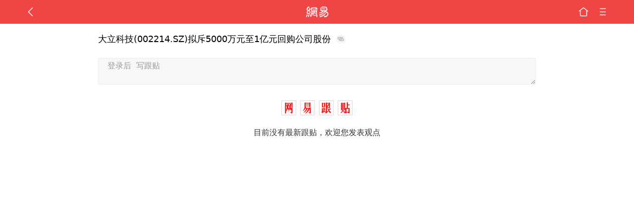

--- FILE ---
content_type: text/html; charset=utf-8
request_url: https://www.google.com/recaptcha/api2/aframe
body_size: 267
content:
<!DOCTYPE HTML><html><head><meta http-equiv="content-type" content="text/html; charset=UTF-8"></head><body><script nonce="Aug89ecX1-fJfZX0CKI3bw">/** Anti-fraud and anti-abuse applications only. See google.com/recaptcha */ try{var clients={'sodar':'https://pagead2.googlesyndication.com/pagead/sodar?'};window.addEventListener("message",function(a){try{if(a.source===window.parent){var b=JSON.parse(a.data);var c=clients[b['id']];if(c){var d=document.createElement('img');d.src=c+b['params']+'&rc='+(localStorage.getItem("rc::a")?sessionStorage.getItem("rc::b"):"");window.document.body.appendChild(d);sessionStorage.setItem("rc::e",parseInt(sessionStorage.getItem("rc::e")||0)+1);localStorage.setItem("rc::h",'1769105181873');}}}catch(b){}});window.parent.postMessage("_grecaptcha_ready", "*");}catch(b){}</script></body></html>

--- FILE ---
content_type: application/javascript; charset=utf-8
request_url: https://fundingchoicesmessages.google.com/f/AGSKWxVuHQ9sGTFWzDdq_c-jXM0cJJ4crtanWyjvCT3tb5CtwhOaz0HnmCfWf-Y1EA3My8SuC_9_pFVawJ6MLk7fp6PWtrnH_9iuCzNUmgdlrGmVkmwSEN8j5kTOW2-VOI651ldzlWxIQhHfoCFdjiqYw-zyen0CIjhLKZ8VM_CGsPSFD9w64xisjYsLF4-y/_-adscript._728-90./pub/js/ad./layer/ads./ad/getban?
body_size: -1288
content:
window['3522dc84-7d20-4d5c-be8e-34daa8c2b1c5'] = true;

--- FILE ---
content_type: text/plain; charset=utf-8
request_url: https://nex.163.com/q?c=tie&t=wap_column&l=419&app=314EA67F&nt=4G&os=null&source=other&usergroup=f&cb=callback_1769105168770_rnd_61519918
body_size: 2068
content:
callback_1769105168770_rnd_61519918({"result":1,"ads":[{"category":"tie","location":"419","position":419,"style":"codeAD","adid":"yt-333333-3449","title":"","content":"","requestTime":1769105171101,"relatedActionLinks":[{"type":"feedback","url":"https://nex.163.com/ssp/event2?data=%2FgYr16VcjI%2FEdl9Iuo%2Bzp45Yb2oG%2BLjva50I5amOeUOFQxE4X%2Bmv99l6pFRDaBE%2F4bK6u3q3d%2FmePJOGCi1ylc1TkBiZ1HA4l7uWCxOHLD3UY%2FCd%2BWqExSwFMmImdMapVBlYfCZngyikJPt5mk2xoHII8e4mk9oZnG7XJPTZXGkYuOQhRjQbnZk5S%2F1o4s%2F2ZYJz3QHG9MNy9VcZAh6V3%2BUiWtYOGNfktc5QiYtVzvzO1TNjB6%2BEEqzsc9xDV7e9nrjwKOD4h%2Bg9acizngB0lJ55IKh%2FYcg46RCJnFfuZq7lQ9NrB%2Fj5BLEPTp4q8PCtTjs8H2vKRatZSvC0ikXRKmpB2AS9eBIJ4QL7sjJ4ZHGWQ4kw%2FjZSDR3BC0TXTJGlG9oKYe%2BoBuFTAbK0tsGiOKH9jfVm%2BJovdM2wsvxwU9c6%2F%2FCin28VMSYMVGpRU6POhOwZj7IUDeB3y%2FmWXgCtrNe1gFyhJSOSO3HkpzuMhXgFogXW1cc964YXLAAljPhO1TbgvR2QcD7R4G3Jq7HgWidtfZW%2BJZsUPTQ2ydmAoxR67NNoy2dszrzpUDUKcpXoanbYXefW2%2BM2yLUE9BWHZj%2FYp6%2BE%2B0X3JRWaBj9SThJcV0pcg9IKgwa%2FrBCNd%2F38Xxh0dBLnxlSEroPS74aZ6VNp5WvuaYnd5uJN2dEB96N%2FIv0XfNSMAs%2FMHVXs5fKyG1d5ekeaVRwnMdvcICbZO0m2vIwE9OUdBC%2F34nLE2G7WFP9zfG8MYJMKgxI1eSIOtQskVSfZEaT%2BT%2BTybP%2BRjV2MJyxAaoE9WxLk6NN4xRhD2h%2BU6%2BIkDZPwW82fBnH8s%2FMAU0JF5rTzTq3p5SDo%2BXQ%2FiWVojs2K7qs9zB617TZoDxOb9hYpdQlbZM6eHs3fz6NOd4mUvZgy%2F%2Bj5Z58QbP6QTo%2BhIR4Bqjlr5AJ34GHNUJORQfcX5P3EuVrIZGgYr6uIYsUWq1Fsrw7hTuRDsY6bk4xW%2BkrjwaAYZUUOwTYIIbjLFmp7Xq4DF%2BjkUDM4VtL3MVQCnKt1K7ZNEcnbHLwlYS%2BVxBAQ0gntHu28QEx99Z7UOT%2Fp9t%2BCL4M%2BliipVeKMnNYDoJMGZpNweLolHA%3D%3D&event=19&ect=reason"}],"ext_param":{},"monitor":[{"action":0,"url":"https://yp.ws.126.net/ytf/fs?mt=100&yte=[base64]&wsg=-&lks=-&ptc=1"},{"action":1,"url":"https://yp.ws.126.net/ytf/fc?mt=101&yte=[base64]&wsg=-&lks=-&ptc=1"},{"action":0,"url":"https://nex.163.com/ssp/show2?data=%2FgYr16VcjI%2FEdl9Iuo%2Bzp45Yb2oG%2BLjva50I5amOeUOFQxE4X%2Bmv99l6pFRDaBE%2F4bK6u3q3d%2FmePJOGCi1ylc1TkBiZ1HA4l7uWCxOHLD3UY%2FCd%2BWqExSwFMmImdMapVBlYfCZngyikJPt5mk2xoHII8e4mk9oZnG7XJPTZXGkYuOQhRjQbnZk5S%2F1o4s%2F2ZYJz3QHG9MNy9VcZAh6V3%2BUiWtYOGNfktc5QiYtVzvzO1TNjB6%2BEEqzsc9xDV7e9nrjwKOD4h%2Bg9acizngB0lJ55IKh%2FYcg46RCJnFfuZq7lQ9NrB%2Fj5BLEPTp4q8PCtTjs8H2vKRatZSvC0ikXRKmpB2AS9eBIJ4QL7sjJ4ZHGWQ4kw%2FjZSDR3BC0TXTJGlG9oKYe%2BoBuFTAbK0tsGiOKH9jfVm%2BJovdM2wsvxwU9c6%2F%2FCin28VMSYMVGpRU6POhOwZj7IUDeB3y%2FmWXgCtrNe1gFyhJSOSO3HkpzuMhXgFogXW1cc964YXLAAljPhO1TbgvR2QcD7R4G3Jq7HgWidtfZW%2BJZsUPTQ2ydmAoxR67NNoy2dszrzpUDUKcpXoanbYXefW2%2BM2yLUE9BWHZj%2FYp6%2BE%2B0X3JRWaBj9SThJcV0pcg9IKgwa%2FrBCNd%2F38Xxh0dBLnxlSEroPS74aZ6VNp5WvuaYnd5uJN2dEB96N%2FIv0XfNSMAs%2FMHVXs5fKyG1d5ekeaVRwnMdvcICbZO0m2vIwE9OUdBC%2F34nLE2G7WFP9zfG8MYJMKgxI1eSIOtQskVSfZEaT%2BT%2BTybP%2BRjV2MJyxAaoE9WxLk6NN4xRhD2h%2BU6%2BIkDZPwW82fBnH8s%2FMAU0JF5rTzTq3p5SDo%2BXQ%2FiWVojs2K7qs9zB617TZoDxOb9hYpdQlbZM6eHs3fz6NOd4mUvZgy%2F%2Bj5Z58QbP6QTo%2BhIR4Bqjlr5AJ34GHNUJORQfcX5P3EuVrIZGgYr6uIYsUWq1Fsrw7hTuRDsY6bk4xW%2BkrjwaAYZUUOwTYIIbjLFmp7Xq4DF%2BjkUDM4VtL3MVQCnKt1K7ZNEcnbHLwlYS%2BVxBAQ0gntHu28QEx99Z7UOT%2Fp9t%2BCL4M%2BliipVeKMnNYDoJMGZpNweLolHA%3D%3D&v=1&event=0&ect="},{"action":1,"url":"https://nex.163.com/ssp/click2?data=%2FgYr16VcjI%2FEdl9Iuo%2Bzp45Yb2oG%2BLjva50I5amOeUOFQxE4X%2Bmv99l6pFRDaBE%2F4bK6u3q3d%2FmePJOGCi1ylc1TkBiZ1HA4l7uWCxOHLD3UY%2FCd%2BWqExSwFMmImdMapVBlYfCZngyikJPt5mk2xoHII8e4mk9oZnG7XJPTZXGkYuOQhRjQbnZk5S%2F1o4s%2F2ZYJz3QHG9MNy9VcZAh6V3%2BUiWtYOGNfktc5QiYtVzvzO1TNjB6%2BEEqzsc9xDV7e9nrjwKOD4h%2Bg9acizngB0lJ55IKh%2FYcg46RCJnFfuZq7lQ9NrB%2Fj5BLEPTp4q8PCtTjs8H2vKRatZSvC0ikXRKmpB2AS9eBIJ4QL7sjJ4ZHGWQ4kw%2FjZSDR3BC0TXTJGlG9oKYe%2BoBuFTAbK0tsGiOKH9jfVm%2BJovdM2wsvxwU9c6%2F%2FCin28VMSYMVGpRU6POhOwZj7IUDeB3y%2FmWXgCtrNe1gFyhJSOSO3HkpzuMhXgFogXW1cc964YXLAAljPhO1TbgvR2QcD7R4G3Jq7HgWidtfZW%2BJZsUPTQ2ydmAoxR67NNoy2dszrzpUDUKcpXoanbYXefW2%2BM2yLUE9BWHZj%2FYp6%2BE%2B0X3JRWaBj9SThJcV0pcg9IKgwa%2FrBCNd%2F38Xxh0dBLnxlSEroPS74aZ6VNp5WvuaYnd5uJN2dEB96N%2FIv0XfNSMAs%2FMHVXs5fKyG1d5ekeaVRwnMdvcICbZO0m2vIwE9OUdBC%2F34nLE2G7WFP9zfG8MYJMKgxI1eSIOtQskVSfZEaT%2BT%2BTybP%2BRjV2MJyxAaoE9WxLk6NN4xRhD2h%2BU6%2BIkDZPwW82fBnH8s%2FMAU0JF5rTzTq3p5SDo%2BXQ%2FiWVojs2K7qs9zB617TZoDxOb9hYpdQlbZM6eHs3fz6NOd4mUvZgy%2F%2Bj5Z58QbP6QTo%2BhIR4Bqjlr5AJ34GHNUJORQfcX5P3EuVrIZGgYr6uIYsUWq1Fsrw7hTuRDsY6bk4xW%2BkrjwaAYZUUOwTYIIbjLFmp7Xq4DF%2BjkUDM4VtL3MVQCnKt1K7ZNEcnbHLwlYS%2BVxBAQ0gntHu28QEx99Z7UOT%2Fp9t%2BCL4M%2BliipVeKMnNYDoJMGZpNweLolHA%3D%3D&v=1&event=1&ect="},{"action":19,"url":"https://nex.163.com/ssp/event2?data=%2FgYr16VcjI%2FEdl9Iuo%2Bzp45Yb2oG%2BLjva50I5amOeUOFQxE4X%2Bmv99l6pFRDaBE%2F4bK6u3q3d%2FmePJOGCi1ylc1TkBiZ1HA4l7uWCxOHLD3UY%2FCd%2BWqExSwFMmImdMapVBlYfCZngyikJPt5mk2xoHII8e4mk9oZnG7XJPTZXGkYuOQhRjQbnZk5S%2F1o4s%2F2ZYJz3QHG9MNy9VcZAh6V3%2BUiWtYOGNfktc5QiYtVzvzO1TNjB6%2BEEqzsc9xDV7e9nrjwKOD4h%2Bg9acizngB0lJ55IKh%2FYcg46RCJnFfuZq7lQ9NrB%2Fj5BLEPTp4q8PCtTjs8H2vKRatZSvC0ikXRKmpB2AS9eBIJ4QL7sjJ4ZHGWQ4kw%2FjZSDR3BC0TXTJGlG9oKYe%2BoBuFTAbK0tsGiOKH9jfVm%2BJovdM2wsvxwU9c6%2F%2FCin28VMSYMVGpRU6POhOwZj7IUDeB3y%2FmWXgCtrNe1gFyhJSOSO3HkpzuMhXgFogXW1cc964YXLAAljPhO1TbgvR2QcD7R4G3Jq7HgWidtfZW%2BJZsUPTQ2ydmAoxR67NNoy2dszrzpUDUKcpXoanbYXefW2%2BM2yLUE9BWHZj%2FYp6%2BE%2B0X3JRWaBj9SThJcV0pcg9IKgwa%2FrBCNd%2F38Xxh0dBLnxlSEroPS74aZ6VNp5WvuaYnd5uJN2dEB96N%2FIv0XfNSMAs%2FMHVXs5fKyG1d5ekeaVRwnMdvcICbZO0m2vIwE9OUdBC%2F34nLE2G7WFP9zfG8MYJMKgxI1eSIOtQskVSfZEaT%2BT%2BTybP%2BRjV2MJyxAaoE9WxLk6NN4xRhD2h%2BU6%2BIkDZPwW82fBnH8s%2FMAU0JF5rTzTq3p5SDo%2BXQ%2FiWVojs2K7qs9zB617TZoDxOb9hYpdQlbZM6eHs3fz6NOd4mUvZgy%2F%2Bj5Z58QbP6QTo%2BhIR4Bqjlr5AJ34GHNUJORQfcX5P3EuVrIZGgYr6uIYsUWq1Fsrw7hTuRDsY6bk4xW%2BkrjwaAYZUUOwTYIIbjLFmp7Xq4DF%2BjkUDM4VtL3MVQCnKt1K7ZNEcnbHLwlYS%2BVxBAQ0gntHu28QEx99Z7UOT%2Fp9t%2BCL4M%2BliipVeKMnNYDoJMGZpNweLolHA%3D%3D&event=19&ect=feedback&act="}],"resources":null,"visibility":[{"type":"0","rate_height":"1","duration":0}],"source":"广告","htmlResource":"<!-- service=7 -->\n<!-- type=codeAD -->\n<!DOCTYPE html>\n<html lang=\"zh\">\n<head>\n<script async src=\"https://securepubads.g.doubleclick.net/tag/js/gpt.js\" crossorigin=\"anonymous\"></script>\n<script>\n  window.googletag = window.googletag || {cmd: []};\n  googletag.cmd.push(function() {\n    googletag.defineSlot('/23290286939/01TL', ['fluid'], 'div-gpt-ad-1750901991077-0').addService(googletag.pubads());\n    googletag.pubads().enableSingleRequest();\n    googletag.pubads().setTargeting('WY-163', ['WY-163']);\n    googletag.enableServices();\n  });\n</script>\n</head>\n<body>\n<!-- /23290286939/01TL -->\n<div id='div-gpt-ad-1750901991077-0'>\n  <script>\n    googletag.cmd.push(function() { googletag.display('div-gpt-ad-1750901991077-0'); });\n  </script>\n</div>\n</body>\n</html>\n<!--sspClickMonitor-->\n<!--统计代码勿删，部署在body内-->","hasHtmlResource":1}]})

--- FILE ---
content_type: text/plain; charset=utf-8
request_url: https://nex.163.com/q?c=tie&t=wap_column&l=420&app=314EA67F&nt=4G&os=null&source=other&usergroup=f&cb=callback_1769105168788_rnd_22462496
body_size: 2047
content:
callback_1769105168788_rnd_22462496({"result":1,"ads":[{"category":"tie","location":"420","position":420,"style":"codeAD","adid":"yt-333369-3501","title":"","content":"","requestTime":1769105171097,"relatedActionLinks":[{"type":"feedback","url":"https://nex.163.com/ssp/event2?data=MznenKC36LekLmyVuQX92jlsoHpaJVtQKC3dlAnrf%2FiBBe2a7PFsev4UoRq3%2B%2BfU1tK87piSfiM893KJVgSQ1zxs0qE6QEMDI9%2FXjDlRBLRBSxQ8%2FwgvyEtqOzsU%2FJO1JVO1pTrwzln0GgHGk0ApHCdxz4O4sxSs8YzYDVWc3p3uZnI6KK0Le7T6l3CLJVRVrf1Xd9a5kuXZPPKDlBnNqFkZQum3dN%2FXqkRlQBrSyLfK2wi1Ijv0MEjrg%2F3wzEnmjZAJErPIt6QMRURqahiTpRG%2FL2TSNonzp9LgE%2Fux80UEm%2BWAZnmuFzn%2B4YyCzSYTp%2Fji2Uzp743sJ8O%2BN7Bigl6wfI5hBfDYZwedxTyoXZ9yJDB8MQAZGdlkYHwWT20SPFCX18BlEBLHihWFuUkW%2B1F1JsD06p6wyMFH%2FlMXGgGmu4d63ATya1YYtrrfNvAzN33bLz8Rz4j6dM76VLt1PfV0kMi3wzC9M8lFoKlqYa%2BYnrFkPvSgFXEnWIBiEQNIVYzJNr0o9MGC61ZgqYMsIJX%2B8%2BBxbiA0xhzoKSvRt8sHX3mnTEeo%2BmC1aDkkn1M4X83umAdTXFdMFSTJ9eqqwJnTpUqT8MCflELzAw37gcsI7aP%2Fmyp%2FGF1dzjYH2nRG2Gs04e%2Fo6eMvoRWuEpzwNJyWafa6Yrnj9%2FXBBK806leQuhRu%2B01PNUJh79NBULUFO4zVfn3qRc%2BSRA7Erupt6joFkNHT2qQPgNJDt6Aa2QyFkRK8IiMzvI%2BQqkCuTHBwt8MnZ14nE%2FfXP5CxxLW6pzSmoGA3nHF5dcj4TcZnKs%2BDcwpQne%2F5q%2FLsP7Gr%2Ffd4HDUS9wfUn93uTSgX%2BriVIGv4NlxsAwg25EN9q4WsonBEE9KartLbGNp%2Bzz%2F%2Bnp7SJMJg%2BZp%2FsnKR%2BGazePb50edMU2zhZLT4Pgl5neS06%2BgRQYehK1wKCBu4T1fpUqkYF3gBQZ1%2F2%2FYCMH25kXCQ8CU9dsKSiKqYy7K7dhSnsZVSLz5ywtHMsDOJHDVdyNQh91DfsgIjsUoGzidoBEjLukZapL%2FiqdbzZ68p7pD30u2jEGRK1DdRV88JNkllOczn5OCS1tePOELDNdm4%2BZLCow%3D%3D&event=19&ect=reason"}],"ext_param":{},"monitor":[{"action":0,"url":"https://yp.ws.126.net/ytf/fs?mt=100&yte=[base64]&wsg=-&lks=-&ptc=1"},{"action":1,"url":"https://yp.ws.126.net/ytf/fc?mt=101&yte=[base64]&wsg=-&lks=-&ptc=1"},{"action":0,"url":"https://nex.163.com/ssp/show2?data=MznenKC36LekLmyVuQX92jlsoHpaJVtQKC3dlAnrf%2FiBBe2a7PFsev4UoRq3%2B%2BfU1tK87piSfiM893KJVgSQ1zxs0qE6QEMDI9%2FXjDlRBLRBSxQ8%2FwgvyEtqOzsU%2FJO1JVO1pTrwzln0GgHGk0ApHCdxz4O4sxSs8YzYDVWc3p3uZnI6KK0Le7T6l3CLJVRVrf1Xd9a5kuXZPPKDlBnNqFkZQum3dN%2FXqkRlQBrSyLfK2wi1Ijv0MEjrg%2F3wzEnmjZAJErPIt6QMRURqahiTpRG%2FL2TSNonzp9LgE%2Fux80UEm%2BWAZnmuFzn%2B4YyCzSYTp%2Fji2Uzp743sJ8O%2BN7Bigl6wfI5hBfDYZwedxTyoXZ9yJDB8MQAZGdlkYHwWT20SPFCX18BlEBLHihWFuUkW%2B1F1JsD06p6wyMFH%2FlMXGgGmu4d63ATya1YYtrrfNvAzN33bLz8Rz4j6dM76VLt1PfV0kMi3wzC9M8lFoKlqYa%2BYnrFkPvSgFXEnWIBiEQNIVYzJNr0o9MGC61ZgqYMsIJX%2B8%2BBxbiA0xhzoKSvRt8sHX3mnTEeo%2BmC1aDkkn1M4X83umAdTXFdMFSTJ9eqqwJnTpUqT8MCflELzAw37gcsI7aP%2Fmyp%2FGF1dzjYH2nRG2Gs04e%2Fo6eMvoRWuEpzwNJyWafa6Yrnj9%2FXBBK806leQuhRu%2B01PNUJh79NBULUFO4zVfn3qRc%2BSRA7Erupt6joFkNHT2qQPgNJDt6Aa2QyFkRK8IiMzvI%2BQqkCuTHBwt8MnZ14nE%2FfXP5CxxLW6pzSmoGA3nHF5dcj4TcZnKs%2BDcwpQne%2F5q%2FLsP7Gr%2Ffd4HDUS9wfUn93uTSgX%2BriVIGv4NlxsAwg25EN9q4WsonBEE9KartLbGNp%2Bzz%2F%2Bnp7SJMJg%2BZp%2FsnKR%2BGazePb50edMU2zhZLT4Pgl5neS06%2BgRQYehK1wKCBu4T1fpUqkYF3gBQZ1%2F2%2FYCMH25kXCQ8CU9dsKSiKqYy7K7dhSnsZVSLz5ywtHMsDOJHDVdyNQh91DfsgIjsUoGzidoBEjLukZapL%2FiqdbzZ68p7pD30u2jEGRK1DdRV88JNkllOczn5OCS1tePOELDNdm4%2BZLCow%3D%3D&v=1&event=0&ect="},{"action":1,"url":"https://nex.163.com/ssp/click2?data=MznenKC36LekLmyVuQX92jlsoHpaJVtQKC3dlAnrf%2FiBBe2a7PFsev4UoRq3%2B%2BfU1tK87piSfiM893KJVgSQ1zxs0qE6QEMDI9%2FXjDlRBLRBSxQ8%2FwgvyEtqOzsU%2FJO1JVO1pTrwzln0GgHGk0ApHCdxz4O4sxSs8YzYDVWc3p3uZnI6KK0Le7T6l3CLJVRVrf1Xd9a5kuXZPPKDlBnNqFkZQum3dN%2FXqkRlQBrSyLfK2wi1Ijv0MEjrg%2F3wzEnmjZAJErPIt6QMRURqahiTpRG%2FL2TSNonzp9LgE%2Fux80UEm%2BWAZnmuFzn%2B4YyCzSYTp%2Fji2Uzp743sJ8O%2BN7Bigl6wfI5hBfDYZwedxTyoXZ9yJDB8MQAZGdlkYHwWT20SPFCX18BlEBLHihWFuUkW%2B1F1JsD06p6wyMFH%2FlMXGgGmu4d63ATya1YYtrrfNvAzN33bLz8Rz4j6dM76VLt1PfV0kMi3wzC9M8lFoKlqYa%2BYnrFkPvSgFXEnWIBiEQNIVYzJNr0o9MGC61ZgqYMsIJX%2B8%2BBxbiA0xhzoKSvRt8sHX3mnTEeo%2BmC1aDkkn1M4X83umAdTXFdMFSTJ9eqqwJnTpUqT8MCflELzAw37gcsI7aP%2Fmyp%2FGF1dzjYH2nRG2Gs04e%2Fo6eMvoRWuEpzwNJyWafa6Yrnj9%2FXBBK806leQuhRu%2B01PNUJh79NBULUFO4zVfn3qRc%2BSRA7Erupt6joFkNHT2qQPgNJDt6Aa2QyFkRK8IiMzvI%2BQqkCuTHBwt8MnZ14nE%2FfXP5CxxLW6pzSmoGA3nHF5dcj4TcZnKs%2BDcwpQne%2F5q%2FLsP7Gr%2Ffd4HDUS9wfUn93uTSgX%2BriVIGv4NlxsAwg25EN9q4WsonBEE9KartLbGNp%2Bzz%2F%2Bnp7SJMJg%2BZp%2FsnKR%2BGazePb50edMU2zhZLT4Pgl5neS06%2BgRQYehK1wKCBu4T1fpUqkYF3gBQZ1%2F2%2FYCMH25kXCQ8CU9dsKSiKqYy7K7dhSnsZVSLz5ywtHMsDOJHDVdyNQh91DfsgIjsUoGzidoBEjLukZapL%2FiqdbzZ68p7pD30u2jEGRK1DdRV88JNkllOczn5OCS1tePOELDNdm4%2BZLCow%3D%3D&v=1&event=1&ect="},{"action":19,"url":"https://nex.163.com/ssp/event2?data=MznenKC36LekLmyVuQX92jlsoHpaJVtQKC3dlAnrf%2FiBBe2a7PFsev4UoRq3%2B%2BfU1tK87piSfiM893KJVgSQ1zxs0qE6QEMDI9%2FXjDlRBLRBSxQ8%2FwgvyEtqOzsU%2FJO1JVO1pTrwzln0GgHGk0ApHCdxz4O4sxSs8YzYDVWc3p3uZnI6KK0Le7T6l3CLJVRVrf1Xd9a5kuXZPPKDlBnNqFkZQum3dN%2FXqkRlQBrSyLfK2wi1Ijv0MEjrg%2F3wzEnmjZAJErPIt6QMRURqahiTpRG%2FL2TSNonzp9LgE%2Fux80UEm%2BWAZnmuFzn%2B4YyCzSYTp%2Fji2Uzp743sJ8O%2BN7Bigl6wfI5hBfDYZwedxTyoXZ9yJDB8MQAZGdlkYHwWT20SPFCX18BlEBLHihWFuUkW%2B1F1JsD06p6wyMFH%2FlMXGgGmu4d63ATya1YYtrrfNvAzN33bLz8Rz4j6dM76VLt1PfV0kMi3wzC9M8lFoKlqYa%2BYnrFkPvSgFXEnWIBiEQNIVYzJNr0o9MGC61ZgqYMsIJX%2B8%2BBxbiA0xhzoKSvRt8sHX3mnTEeo%2BmC1aDkkn1M4X83umAdTXFdMFSTJ9eqqwJnTpUqT8MCflELzAw37gcsI7aP%2Fmyp%2FGF1dzjYH2nRG2Gs04e%2Fo6eMvoRWuEpzwNJyWafa6Yrnj9%2FXBBK806leQuhRu%2B01PNUJh79NBULUFO4zVfn3qRc%2BSRA7Erupt6joFkNHT2qQPgNJDt6Aa2QyFkRK8IiMzvI%2BQqkCuTHBwt8MnZ14nE%2FfXP5CxxLW6pzSmoGA3nHF5dcj4TcZnKs%2BDcwpQne%2F5q%2FLsP7Gr%2Ffd4HDUS9wfUn93uTSgX%2BriVIGv4NlxsAwg25EN9q4WsonBEE9KartLbGNp%2Bzz%2F%2Bnp7SJMJg%2BZp%2FsnKR%2BGazePb50edMU2zhZLT4Pgl5neS06%2BgRQYehK1wKCBu4T1fpUqkYF3gBQZ1%2F2%2FYCMH25kXCQ8CU9dsKSiKqYy7K7dhSnsZVSLz5ywtHMsDOJHDVdyNQh91DfsgIjsUoGzidoBEjLukZapL%2FiqdbzZ68p7pD30u2jEGRK1DdRV88JNkllOczn5OCS1tePOELDNdm4%2BZLCow%3D%3D&event=19&ect=feedback&act="}],"resources":null,"visibility":[{"type":"0","rate_height":"1","duration":0}],"source":"广告","htmlResource":"<!-- service=7 -->\n<!-- type=codeAD -->\n<!DOCTYPE html>\n<html lang=\"zh\">\n<head>\n<script async src=\"https://securepubads.g.doubleclick.net/tag/js/gpt.js\" crossorigin=\"anonymous\"></script>\n<script>\n  window.googletag = window.googletag || {cmd: []};\n  googletag.cmd.push(function() {\n    googletag.defineSlot('/23290286939/02TL', ['fluid'], 'div-gpt-ad-1750912738304-0').addService(googletag.pubads());\n    googletag.pubads().enableSingleRequest();\n    googletag.pubads().setTargeting('02TL', ['02TL']);\n    googletag.enableServices();\n  });\n</script>\n</head>\n<body>\n<!-- /23290286939/02TL -->\n<div id='div-gpt-ad-1750912738304-0'>\n  <script>\n    googletag.cmd.push(function() { googletag.display('div-gpt-ad-1750912738304-0'); });\n  </script>\n</div>\n</body>\n</html>\n<!--sspClickMonitor-->\n<!--统计代码勿删，部署在body内-->","hasHtmlResource":1}]})